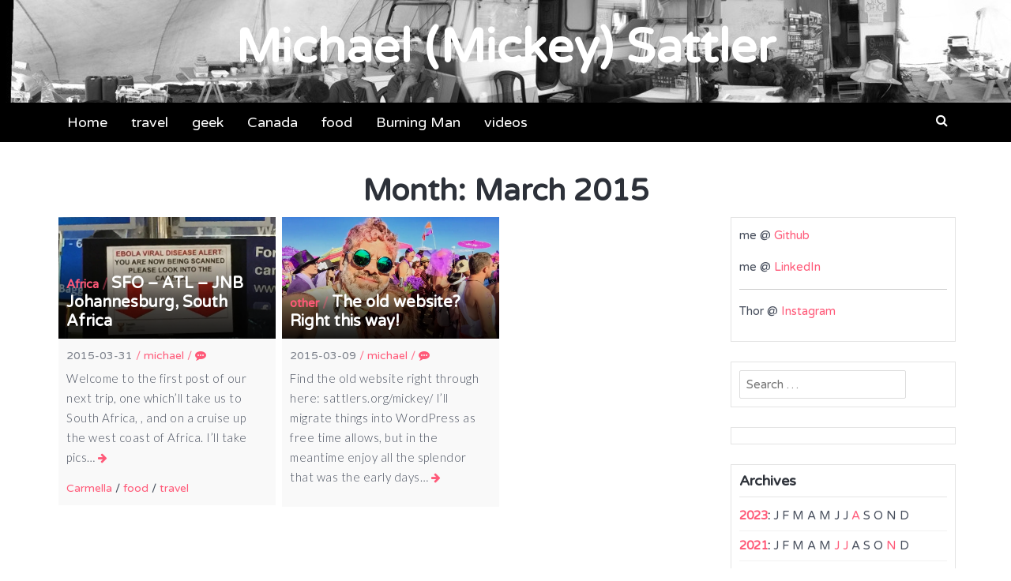

--- FILE ---
content_type: text/css
request_url: https://sattlers.org/wp-content/themes/latest/style.css?ver=6.9
body_size: 12678
content:
/*
Theme Name: Latest
Theme URI: http://uxlthemes.com/theme/latest
Author: UXL Themes
Author URI: http://uxlthemes.com
Description: A magazine or news theme with masonry grid layout and support for video post format.
Version: 1.4
Requires at least: 4.5
Tested up to: 5.8
Requires PHP: 5.6
License: GNU General Public License v2 or later
License URI: http://www.gnu.org/licenses/gpl-2.0.html
Text Domain: latest
Tags: one-column, two-columns, left-sidebar, right-sidebar, grid-layout, custom-background, custom-colors, custom-header, custom-menu, custom-logo, editor-style, featured-images, full-width-template, post-formats, sticky-post, theme-options, threaded-comments, translation-ready, footer-widgets, blog, news

This theme, like WordPress, is licensed under the GPL.
*/

/*--------------------------------------------------------------
# Normalize
--------------------------------------------------------------*/
html{
	font-family: sans-serif;
	-webkit-text-size-adjust: 100%;
	-ms-text-size-adjust: 100%;
}

body{
	margin: 0;
}

article,
aside,
details,
figcaption,
figure,
footer,
header,
main,
menu,
nav,
section,
summary{
	display: block;
	margin: 0;
}

audio,
canvas,
progress,
video{
	display: inline-block;
	vertical-align: baseline;
}

audio:not([controls]){
	display: none;
	height: 0;
}

[hidden],
template{
	display: none;
}

a{
	background-color: transparent;
}

a:active,
a:hover{
	outline: 0;
}

abbr[title]{
	border-bottom: 1px dotted;
}

b,
strong{
	font-weight: bold;
}

dfn{
	font-style: italic;
}

mark{
	background: #ff0;
	color: #000;
}

small{
	font-size: 80%;
}

sub,
sup{
	font-size: 75%;
	line-height: 0;
	position: relative;
	vertical-align: baseline;
}

sup{
	top: -0.5em;
}

sub{
	bottom: -0.25em;
}

img{
	border: 0;
}

svg:not(:root){
	overflow: hidden;
}

figure{
	margin: 0;
}

hr{
	box-sizing: content-box;
	height: 0;
}

pre{
	overflow: auto;
}

code,
kbd,
pre,
samp{
	font-family: monospace, monospace;
	font-size: 1em;
}

button,
input,
optgroup,
select,
textarea{
	color: inherit;
	font: inherit;
	margin: 0;
}

button{
	overflow: visible;
}

button,
select{
	text-transform: none;
}

button,
html input[type="button"],
input[type="reset"],
input[type="submit"]{
	-webkit-appearance: button;
	cursor: pointer;
}

button[disabled],
html input[disabled]{
	cursor: default;
}

button::-moz-focus-inner,
input::-moz-focus-inner{
	border: 0;
	padding: 0;
}

input{
	line-height: normal;
}

input[type="checkbox"],
input[type="radio"]{
	box-sizing: border-box;
	padding: 0;
}

input[type="number"]::-webkit-inner-spin-button,
input[type="number"]::-webkit-outer-spin-button{
	height: auto;
}

input[type="search"]::-webkit-search-cancel-button,
input[type="search"]::-webkit-search-decoration{
	-webkit-appearance: none;
}

fieldset{
	border: 1px solid #c0c0c0;
	margin: 0 2px;
	padding: 0.35em 0.625em 0.75em;
}

legend{
	border: 0;
	padding: 0;
}

textarea{
	overflow: auto;
}

optgroup{
	font-weight: bold;
}

table{
	border-collapse: collapse;
	border-spacing: 0;
}

th{
	padding: 0.3em;
	border: 1px solid #f5f5f5;
	background: #f9f9f9;
}
td{
	padding: 0.3em;
	border: 1px solid #f5f5f5;
}

/*--------------------------------------------------------------
# Typography
--------------------------------------------------------------*/
body,
button,
input,
select,
textarea{
	color: #474e5c;
	font-family: 'Varela Round', Helvetica, Arial, Verdana, sans-serif;
	font-size: 15px;
	font-weight: 400;
	line-height: 1.68;
}

h1,
h2,
h3,
h4,
h5,
h6{
	color: #2d3139;
	font-weight: 700;
	line-height: 1.2;
	font-family: 'Varela Round', Helvetica, Arial, Verdana, sans-serif;
	margin: 0 0 20px;
}

h1{
	font-size: 26px;
}

h2{
	font-size: 24px;
}

h3{
	font-size: 22px;
}

h4{
	font-size: 20px;
}

h5{
	font-size: 18px;
}

h6{
	font-size: 16px;
}

p{
	margin: 0 0 15px;
}

dfn,
cite,
em,
i{
	font-style: italic;
}

blockquote{
	margin: 0;
}

address{
	margin: 0 0 15px;
}

pre{
	background: #eee;
	font-family: "Courier 10 Pitch", Courier, monospace;
	font-size: 15px;
	font-size: 0.9375rem;
	line-height: 1.6;
	margin-bottom: 1.6em;
	max-width: 100%;
	overflow: auto;
	padding: 1.6em;
}

code{
	background-color: #f2f2f2;
	padding: 0.125em 0.25em;
}

code,
kbd,
tt,
var{
	font-family: Monaco, Consolas, "Andale Mono", "DejaVu Sans Mono", monospace;
	font-size: 15px;
	font-size: 0.9375rem;
}

abbr,
acronym{
	border-bottom: 1px dotted #666;
	cursor: help;
}

mark,
ins{
	background: #fff9c0;
	text-decoration: none;
}

big{
	font-size: 125%;
}

/*--------------------------------------------------------------
# Elements
--------------------------------------------------------------*/
html{
	box-sizing: border-box;
}

*,
*:before,
*:after{ /* Inherit box-sizing to make it easier to change the property for components that leverage other behavior; see http://css-tricks.com/inheriting-box-sizing-probably-slightly-better-best-practice/ */
	box-sizing: inherit;
}

body{
	background: #fff; /* Fallback for when there is no custom background color defined. */
}

blockquote:before{
	font-family: 'FontAwesome';
	content: "\f10e";
	position: absolute;
	top: -10px;
	left: 30%;
	font-size: 60px;
	opacity: 0.1;
}
blockquote:after{
	content: "";
}

q:before{
	font-family: 'FontAwesome';
	content: "\f10d";
	position: absolute;
	top: 0;
	left: 0;
	font-size: 12px;
}
q:after{
	font-family: 'FontAwesome';
	content: "\f10e";
	position: absolute;
	top: 0;
	right: 0;
	font-size: 12px;
}

blockquote{
	quotes: "" "";
	position: relative;
	font-style: italic;
	font-size: 105%;
	font-weight: 500;
  	padding: 10px;
}

q{
	quotes: "" "";
	position: relative;
	padding: 0 17px;
}

hr{
	background-color: rgba(0,0,0,0.2);
	border: 0;
	height: 1px;
	margin-bottom: 15px;
}

ul,
ol{
	margin: 0 0 15px 20px;
	padding: 0;
}

ul{
	list-style: disc;
}

ol{
	list-style: decimal;
}

li > ul,
li > ol{
	margin-bottom: 0;
	margin-left: 15px;
}

dt{
	font-weight: bold;
}

dd{
	margin: 0 15px 15px;
}

img{
	height: auto; /* Make sure images are scaled correctly. */
	max-width: 100%; /* Adhere to container width. */
	vertical-align: middle;
}

table{
	margin: 0 0 15px;
	width: 100%;
	border: 1px solid #f5f5f5;
}

/*--------------------------------------------------------------
# Forms
--------------------------------------------------------------*/
.button,
a.button,
button,
input[type="button"],
input[type="reset"],
input[type="submit"]{
	font-family: 'Varela Round', Helvetica, Arial, Verdana, sans-serif;
	background: #ff5a79;
	padding: 0 20px;
	color: #fff;
	border: 0;
	border-radius: 2px;
	line-height: 36px;
	height: 36px;
	box-shadow: inset 0 0 0 rgba(0,0,0,.15);
	transition: all .5s;
}

.button:hover,
a.button:hover,
button:hover,
input[type="button"]:hover,
input[type="reset"]:hover,
input[type="submit"]:hover{
	color: #fff;
	box-shadow: inset 0 -100px 0 transparent;
	transition: all linear 1s;
}

.button:focus,
a.button:focus,
button:focus,
input[type="button"]:focus,
input[type="reset"]:focus,
input[type="submit"]:focus,
button:active,
input[type="button"]:active,
input[type="reset"]:active,
input[type="submit"]:active{
	outline: 0;
}

input[type="text"],
input[type="email"],
input[type="url"],
input[type="password"],
input[type="search"],
input[type="number"],
input[type="tel"],
input[type="range"],
input[type="date"],
input[type="month"],
input[type="week"],
input[type="time"],
input[type="datetime"],
input[type="datetime-local"],
input[type="color"],
textarea{
	color: #404040;
	border: 1px solid #DDD;
	border-radius: 2px;
	transition:all 0.3s ease-in-out;
	-moz-transition:all 0.3s ease-in-out;
	-webkit-transition:all 0.3s ease-in-out;
	height: 36px;
	width: 100%;
}

select{
	border: 1px solid #DDD;
	padding: 3px 40px 3px 8px;
	height: 36px;
	background-color: transparent;
	background-color: #fff;
	line-height: 100%;
	outline: 0;
	background-image: url("images/select-arrow.png");
	background-position: right center;
	background-repeat: no-repeat;
	position: relative;
	cursor: pointer;
	-webkit-appearance: none;
	-moz-appearance: none;
	border-radius: 2px;
}
select::-ms-expand {
	display: none;
}

input[type="text"]:focus,
input[type="email"]:focus,
input[type="url"]:focus,
input[type="password"]:focus,
input[type="search"]:focus,
input[type="number"]:focus,
input[type="tel"]:focus,
input[type="range"]:focus,
input[type="date"]:focus,
input[type="month"]:focus,
input[type="week"]:focus,
input[type="time"]:focus,
input[type="datetime"]:focus,
input[type="datetime-local"]:focus,
input[type="color"]:focus,
textarea:focus,
select:focus{
	outline: 0;
	border: 1px solid rgba(0,0,0,0.2);
}

input[type="text"],
input[type="email"],
input[type="url"],
input[type="password"],
input[type="search"],
input[type="number"],
input[type="tel"],
input[type="range"],
input[type="date"],
input[type="month"],
input[type="week"],
input[type="time"],
input[type="datetime"],
input[type="datetime-local"],
input[type="color"]{
	padding: 3px 8px;
}

textarea{
	padding: 3px 8px;
	width: 100%;
	min-height: 100px;
}

input[type="search"]{
	width: auto;
}

/*--------------------------------------------------------------
## Links
--------------------------------------------------------------*/
a{
	color: #ff5a79;
	text-decoration: none;
}

a:visited{
	opacity: 0.8;
}

a:hover,
a:focus,
a:active{
	color: #ff5a79;
}

a:focus{
	outline: 0;
}

a:hover,
a:active{
	outline: 0;
}

.single-entry-content a{
	color: #ff5a79;
	transition: all 0.3s ease;
	-moz-transition: all 0.3s ease;
	-webkit-transition: all 0.3s ease;
	font-weight: 500;
}

a.button,
.single-entry-content a.button{
	color: #fff;
	display: inline-block;
}

a.read-more{
	font-size: 90%;
}

a.more-tag{
	display: none;
}

.tag-read-more a.more-tag{
	display: inline-block;
	margin-bottom: 10px;
}

/*--------------------------------------------------------------
# Accessibility
--------------------------------------------------------------*/
/* Text meant only for screen readers. */
.screen-reader-text{
	clip: rect(1px, 1px, 1px, 1px);
	position: absolute !important;
	height: 1px;
	width: 1px;
	overflow: hidden;
}

.screen-reader-text:focus{
	background-color: #f1f1f1;
	-webkit-border-radius: 3px;
	-moz-border-radius: 3px;
	border-radius: 3px;
	box-shadow: 0 0 2px 2px rgba(0,0,0,0.6);
	clip: auto !important;
	color: #21759b;
	display: block;
	font-size: 14px;
	font-size: 0.875rem;
	font-weight: bold;
	height: auto;
	left: 5px;
	line-height: normal;
	padding: 15px 23px 14px;
	text-decoration: none;
	top: 5px;
	width: auto;
	z-index: 100000; /* Above WP toolbar. */
}

/*--------------------------------------------------------------
# Alignments
--------------------------------------------------------------*/
.alignleft{
	display: inline;
	float: left;
	margin-right: 1.5em;
}

.alignright{
	display: inline;
	float: right;
	margin-left: 1.5em;
}

.aligncenter{
	clear: both;
	display: block;
	margin-left: auto;
	margin-right: auto;
}

/*--------------------------------------------------------------
# Clearings
--------------------------------------------------------------*/
.clearfix:before,
.clearfix:after,
.masonry-entry:before,
.masonry-entry:after,
.entry-content:before,
.entry-content:after,
.comment-content:before,
.comment-content:after,
.site-header:before,
.site-header:after,
.site-content:before,
.site-content:after,
.site-footer:before,
.site-footer:after,
.nav-links:before,
.nav-links:after{
	content: "";
	display: table;
}

.clearfix:after,
.entry-content:after,
.comment-content:after,
.site-header:after,
.site-content:after,
.site-footer:after,
.nav-links:after{
	clear: both;
}

/*--------------------------------------------------------------
# Widgets
--------------------------------------------------------------*/
.widget{
	margin: 0 0 30px;
}

.widget ul{
	list-style: none;
	margin: 0;
	padding: 0;
}

.widget ul ul{
	margin-left: 10px;
}

.widget .post-date{
	font-size: 80%;
	color: #bbb;
	padding-right: 50%;
	white-space: nowrap;
}

#colophon .widget{
	margin: 0;
}

/* Make sure select elements fit in widgets. */
.widget select{
	max-width: 100%;
}

/* Search widget. */
.widget_search .search-submit{
	display: none;
}

/*--------------------------------------------------------------
## Posts and pages
--------------------------------------------------------------*/
#masonry-loop{
	margin-bottom: 10px;
}

.hentry{
	margin: 0 0 30px;
}

.masonry-entry{
	margin: 0 .5% 1% .5%;
	background: #f9f9f9;
}

.masonry-entry.masonry-1{
	width: 99%;
}

.masonry-entry.masonry-2{
	width: 49%;
}

.masonry-entry.masonry-3{
	width: 32.333333%;
}

.masonry-entry.masonry-4{
	width: 24%;
}

.masonry-entry.masonry-5{
	width: 19%;
}

.masonry-entry.masonry-6{
	width: 15.666666%;
}

.masonry-empty{
	height: 0;
}

.masonry-top .masonry-entry{
	margin-top: -1%;
	width: 99% !important;
}

.masonry-entry .entry-content,
.masonry-entry .entry-meta{
	padding: 0 10px 0 10px;
}
.masonry-entry .entry-footer{
	padding: 0 10px 10px 10px;
}

.non-masonry-entry{
	width: 100%;
	padding-bottom: 25px;
	border-bottom: 3px solid #f7f7f7;
}

.sticky{
	border-top: 5px solid #ff5a79;
}

.updated:not(.published){
	display: none;
}

.masonry-entry .entry-content,
.non-masonry-entry .entry-content,
.single-entry-content{
	font-family: 'Lato', Helvetica, Arial, Verdana, sans-serif;
	letter-spacing: 0.5px;
}

.masonry-entry .entry-content,
.non-masonry-entry .entry-content{
	font-weight: 300;
}

.single-entry-content{
	font-weight: 400;
	font-size: 18px;
	padding-right: 15px;
}

.page-links{
	clear: both;
	margin: 0 0 15px;
}

#primary{
	background: transparent;
	width: 74.5%;
	float: left;
}
#primary.full-width{
	width: auto;
	float: none;
}

#secondary{
	background: transparent;
	width: 25%;
	float: right;
}

article{
	position: relative;
	margin-bottom: 20px;
}

.single-post #primary.full-width .entry-meta.no-sidebar{
	float: left;
	width: 15%;
	text-align: left;
	padding: 0;
}

.single-post #primary.full-width .single-entry-content{
	float: left;
	width: 85%;
	max-width: 800px;
	padding-left: 10px;
	padding-right: 0;
}

.post-wrapper{
	width: 100%;
}

.entry-figure img{
	width: 100%;
	height: auto;
}

.container.entry-header{
	padding: 0;
}

.entry-header{
	text-align: left;
	margin-bottom: 5px;
}

.entry-header.singular.with-image{
	margin-bottom: 30px;
}

.entry-header.with-image .title-wrapper{
	position: relative;
	width: 100%;
	height: 0;
	padding-bottom: 56.25%;
	background-size: cover;
	background-position: center center;
}

.entry-header.singular.with-image .title-wrapper{
	position: relative;
	margin-top: -30px;
	width: 100%;
	height: 0;
	padding-bottom: 40%;
	background-size: cover;
	background-position: center 25%;
}

.entry-header.with-image .title-wrapper .entry-title{
	width: 100%;
	position: absolute;
	bottom: 0;
	left: 0;
	padding-top: 20px;
	background-color: rgba(0,0,0,.4);
	background: linear-gradient(180deg, transparent, rgba(0,0,0,.6), rgba(0,0,0,.9));
}

.entry-header .entry-title{
	position: relative;
	font-weight: 700;
	padding: 10px;
	margin: 0;
	-ms-word-wrap: break-word;
	word-wrap: break-word;
	hyphens: auto;
}

.masonry-top .entry-header .entry-title{
	font-size: 24px;
}

.masonry-2 .entry-header .entry-title,
.masonry-3 .entry-header .entry-title{
	font-size: 20px;
}

.masonry-4 .entry-header .entry-title,
.masonry-5 .entry-header .entry-title,
.masonry-6 .entry-header .entry-title{
	font-size: 18px;
}

.masonry-top .entry-header .entry-title{
	font-size: 24px;
}

.entry-header.singular .entry-title,
.entry-header.archive .entry-title,
.entry-header.search .entry-title,
.entry-header.not-found .entry-title{
	font-size: 38px;
	text-align: center;
}

.entry-header.singular.with-image .entry-title{
	padding: 15px 10px;
}

.non-masonry-entry .entry-header .entry-title{
	padding: 0 0 10px 0;
}

.non-masonry-entry .entry-header.with-image .entry-title{
	padding: 10px;
}

.entry-excerpt,
.taxonomy-description{
	text-align: center;
}

.entry-content p{
	-ms-word-wrap: break-word;
	word-wrap: break-word;
	hyphens: auto;
}

.single-entry-content p.featured-image{
	text-align: center;
}

.latest-entry-icon:before,
.latest-entry-icon:after{
	font-family: 'FontAwesome';
	font-style: normal;
	font-weight: 100;
	content: "";
	color: #ff5a79;
}

.format-aside .latest-entry-icon:before,
.single-format-aside .latest-entry-icon:before{
	content: "\f15b";
	margin-right: 10px;
}

.format-image .latest-entry-icon:before,
.single.format-image .latest-entry-icon:before{
	content: "\f03e";
	margin-right: 10px;
}

.format-video .latest-entry-icon:before,
.single-format-video .latest-entry-icon:before{
	content: "\f03d";
	margin-right: 10px;
}

.format-quote .latest-entry-icon:before,
.single-format-quote .latest-entry-icon:before{
	content: "\f10e";
	margin-right: 10px;
}

.format-link .latest-entry-icon:before,
.single-format-link .latest-entry-icon:before{
	content: "\f0c1";
	margin-right: 10px;
}

.format-quote .latest-entry-icon:before,
.single-format-quote .latest-entry-icon:before{
	content: "\f10e";
	margin-right: 10px;
}

.format-gallery .latest-entry-icon:before,
.single-format-gallery .latest-entry-icon:before{
	content: "\f03e\f03e";
	margin-right: 10px;
}

.format-audio .latest-entry-icon:before,
.single-format-audio .latest-entry-icon:before{
	content: "\f001";
	margin-right: 10px;
}

.format-status .latest-entry-icon:before,
.single-format-status .latest-entry-icon:before{
	content: "\f075";
	margin-right: 10px;
}

.format-chat .latest-entry-icon:before,
.single-format-chat .latest-entry-icon:before{
	content: "\f086";
	margin-right: 10px;
}

.post-password-required .latest-entry-icon:after,
.post-password-protected .latest-entry-icon:after,
.single-post-password-required .latest-entry-icon:after,
.single-post-password-protected .latest-entry-icon:after{
	content: "\f023";
	margin-right: 10px;
}

.entry-header .entry-title,
.entry-header .entry-title a,
.entry-header .entry-title .entry-cat-sep{
	text-decoration: none;
	color: #2d3139;
}

.entry-header.with-image .entry-title,
.entry-header.with-image .entry-title a{
	color: #fff;
}

.entry-header .entry-title a:hover,
.entry-header.with-image .entry-title a:hover{
	color: #ff5a79;
}

.entry-header .entry-title .entry-cat,
.entry-header .entry-title .entry-cat a,
.entry-header.with-image .entry-title .entry-cat,
.entry-header.with-image .entry-title .entry-cat a{
	color: #ff5a79;
	font-size: 75%;
}

.single .entry-meta .entry-cat{
	font-size: 125%;
	font-weight: 600;
}

.entry-header .entry-title .entry-cat-sep{
	font-size: 85%;
	opacity: 0.2;
}

.entry-header .entry-meta .entry-meta-sep{
	opacity: 0.7;
}

.entry-header.with-image .entry-title .entry-cat-sep{
	color: #ff5a79;
	opacity: 0.4;
}

.entry-header.with-image .entry-meta .entry-meta-sep{
	color: #ff5a79;
	opacity: 0.8;
}

.entry-meta,
.entry-footer{
	font-size: 14px;
	font-style: normal;
}

.entry-header.with-image .entry-meta{
	padding-top: 10px;
}

.non-masonry-entry .entry-header.with-image .entry-meta{
	padding-left: 10px;
	padding-right: 10px;
}

.entry-footer .cat-links,
.entry-footer .tags-links,
.entry-footer .edit-link{
	display: block;
	clear: both;
}

.entry-meta time{
	opacity: 0.7;
}
.entry-meta a time{
	opacity: 1;
}

.entry-meta span .fa,
.entry-footer span .fa{
	margin-right: 5px;
	color: #ff5a79;
}

.entry-footer span.tags-links{
	font-size: 85%;
	color: #ff5a79;
}

.entry-meta a,
.entry-footer a{
	text-decoration: none;
}

.entry-meta .author{
	font-weight: 500;
}

.entry-meta .author img{
	width: 70px;
	height: 70px;
	border-radius: 50%;
	display: block;
	margin: 0 auto;
}

.single-post #primary.full-width .entry-meta .byline{
	margin-bottom: 20px;
}

.single-post #primary.full-width .entry-meta .author img{
	margin: 0;
}

.single-post #primary.full-width .entry-meta .entry-cat,
.single-post #primary.full-width .entry-meta .posted-on,
.single-post #primary.full-width .entry-meta .comment-count{
	display: block;
	margin-bottom: 10px;
}

.single-post #primary.full-width .entry-meta .entry-cat-sep,
.single-post #primary.full-width .entry-meta .entry-meta-sep{
	display: none;
}

.single .entry-meta{
	margin-bottom: 20px;
	padding: 0 10px;
	text-align: center;
}

/*--------------------------------------------------------------
## Asides
--------------------------------------------------------------*/
aside{
	background: #fff;
}

#secondary .widget .widget-title{
	color: #2d3139;
	font-weight: 700;
	position: relative;
	padding-bottom: 10px;
	margin-bottom: 5px;
	font-size: 18px;
	text-align: left;
}

#secondary .widget .widget-title:after{
	position: absolute;
	content: "";
	bottom: 0;
	left: 0;
	width: 100%;
	height: 1px;
	background: #e4e4e4;
}

.widget-area ul{
	list-style: none;
	padding: 0;
	margin: 0;
}

.widget-area ul ul{
	border-top: 1px solid #f2f2f2;
	margin-top: 5px;
}

.widget-area ul ul li{
	padding-left: 10px;
}

.widget-area ul ul li:last-child{
	border-bottom: 0;
	padding-bottom: 0;
}

.widget-area li{
	padding: 6px 0;
	border-bottom: 1px solid #f2f2f2;
}

.widget-area .widget{
	padding: 10px;
	margin-bottom: 25px;
	border: 1px solid #e4e4e4;
}
.widget-area .widget.widget_image{
	padding: 5px;
	margin-bottom: 25px;
}

.tags-links a:before,
.tag-cloud-link:before {
	content: "#";
}
/*--------------------------------------------------------------
## Comments
--------------------------------------------------------------*/
article.comment-body{
	padding: 20px;
	background: #f9f9f9;
}

.comment-content a{
	word-wrap: break-word;
}

.bypostauthor{
	display: block;
}

.author-email-url{
	margin-left: -2%;
}

.comment-form-author{
	float: left;
	width: 32%;
}
.comment-form-email,
.comment-form-url{
	float: left;
	margin-left: 2%;
	width: 32%;
}

.author-email-url input{
	width: 100%;
}

.comment-form .form-submit{
	margin-bottom: 0
}

#comments{
	background: #fff;
	margin-bottom: 25px;
}

.logged-in-as,
.comment-notes{
	font-size: 13px;
}

#comments ul{
	list-style: none;
	margin: 0;
	padding: 0;
}

#comments li.comment{
	margin: 0 0 20px;
}

#comments li.comment .children{
	display: block;
	margin: 20px 0 0 30px;
	padding: 0px;
	list-style: none;
}

.comment-list a{
	color: #404040;
}

.comment-list a:hover{
	color: #ff5a79;
}

.comment-list .comment-respond{
	margin-top: 20px;
	border: 1px solid #EEE;
	padding: 20px;
}

.comment-list .vcard img{
	border-radius: 50%;
	margin-right: 10px;
}

.comment-list .vcard .fn{
	font-weight: normal;
	font-size: 16px;
}

.comment-list a.comment-reply-link:before{
	font-family: 'FontAwesome';
	content: '\f112';
	margin-right: 5px;
}

.comment-list .edit-link{
	position: absolute;
	top: 0;
	left: auto;
}

.comment-list .edit-link a{
	font-size: 13px;
	display: inline-block;
	padding: 10px;
}

.comment-list .comment-meta{
	margin-bottom: 15px;
} 

.comment-list .comment-metadata{
	position: absolute;
	bottom: 0;
	padding-top: 10px;
	font-size: 13px;
}

.comment-list .comment-metadata a{
	float: left;
}

.comment-list .reply{
	float: right;
	font-size: 13px;
	background: #fff;
	margin-top: -10px;
	margin-right: -20px;
	padding: 5px 10px;
}

#cancel-comment-reply-link{
	float: right;
	font-size: 13px;
}

.comment-navigation .nav-previous a,
.comment-navigation .nav-next a{
	background: #ff5a79;
	color: #fff;
	display: inline-block;
	padding: 0 10px;
	font-size: 12px;
	line-height: 22px;
	position: relative;
}

.comment-navigation .nav-next a{
	margin-right: 13px;
}

.comment-navigation .nav-next a:after{
	content: "";
	position: absolute;
	border-left: 11px solid #ff5a79;
	border-top: 11px solid transparent;
	border-bottom: 11px solid transparent;
	top: 0;
	right: -11px;
}

.comment-navigation .nav-previous a{
	margin-left: 11px;
}

.comment-navigation .nav-previous a:after{
	content: "";
	position: absolute;
	border-right: 11px solid #ff5a79;
	border-top: 11px solid transparent;
	border-bottom: 11px solid transparent;
	top: 0;
	left: -11px;
}

/*--------------------------------------------------------------
# Related Posts
--------------------------------------------------------------*/

.related-posts h2{
	position: relative;
}

.related-posts h2:before{
	content: '';
	position: absolute;
	bottom: 0;
	left: 0;
	height: 2px;
	width: 100%;
	background: #ff5a79;
}

.related-posts ul{
	clear: both;
	list-style: none;
	margin: 0 0 30px 0;
}

/*--------------------------------------------------------------
# Media
--------------------------------------------------------------*/
.page-content .wp-smiley,
.entry-content .wp-smiley,
.comment-content .wp-smiley{
	border: none;
	margin-bottom: 0;
	margin-top: 0;
	padding: 0;
}

/* Make sure embeds and iframes fit their containers. */
embed,
iframe,
object{
	max-width: 100%;
}

.container.video-container{
	padding: 0;
}

.entry-video{
	position: relative;
	padding-bottom: 56.25%; /* 16:9 */
	height: 0;
}

.entry-video embed,
.entry-video iframe,
.entry-video object{
	position: absolute;
	top: 0;
	left: 0;
	width: 100%;
	height: 100%;
}

.entry-video.single:first-child{
	margin-top: -30px;
}

.mejs-container, .mejs-container .mejs-controls, .mejs-embed, .mejs-embed body{
	max-width: 100%;
}

.home .entry-video .mejs-container .mejs-controls,
.blog .entry-video .mejs-container .mejs-controls,
.archive .entry-video .mejs-container .mejs-controls,
.search .entry-video .mejs-container .mejs-controls{
	height: 40px;
	opacity: 0;
}

.home .entry-video:hover .mejs-container .mejs-controls,
.blog .entry-video:hover .mejs-container .mejs-controls,
.archive .entry-video:hover .mejs-container .mejs-controls,
.search .entry-video:hover .mejs-container .mejs-controls{
	opacity: 1;
	background-color: rgba(0,0,0,.4);
	background: linear-gradient(180deg, transparent, rgba(0,0,0,.8));
}

.mejs-overlay-button{
    background-color: #ff5a79;
    border-radius: 50%;
}

.home .entry-video .mejs-overlay-button,
.blog .entry-video .mejs-overlay-button,
.archive .entry-video .mejs-overlay-button,
.search .entry-video .mejs-overlay-button{
    background-color: #ff5a79;
    border-radius: 50%;
}

/*--------------------------------------------------------------
## Captions
--------------------------------------------------------------*/
.wp-caption{
	margin-bottom: 15px;
	max-width: 100%;
}

.wp-caption img[class*="wp-image-"]{
	display: block;
	margin-left: auto;
	margin-right: auto;
}

.wp-caption .wp-caption-text{
	margin: 0.8075em 0;
}

.wp-caption-text{
	background: #f9f9f9;
	border: 1px solid #f5f5f5;
	text-align: center;
	font-size: 16px;
}

/*--------------------------------------------------------------
## Galleries
--------------------------------------------------------------*/
.gallery{
	margin-bottom: 15px;
}

.gallery-item{
	display: inline-block;
	text-align: center;
	vertical-align: top;
	width: 100%;
}

.gallery-columns-2 .gallery-item{
	max-width: 50%;
}

.gallery-columns-3 .gallery-item{
	max-width: 33.33%;
}

.gallery-columns-4 .gallery-item{
	max-width: 25%;
}

.gallery-columns-5 .gallery-item{
	max-width: 20%;
}

.gallery-columns-6 .gallery-item{
	max-width: 16.66%;
}

.gallery-columns-7 .gallery-item{
	max-width: 14.28%;
}

.gallery-columns-8 .gallery-item{
	max-width: 12.5%;
}

.gallery-columns-9 .gallery-item{
	max-width: 11.11%;
}

.gallery-caption{
	display: block;
	margin: 0 10px 10px 10px;
}

/*--------------------------------------------------------------
## General
--------------------------------------------------------------*/
.container{
	max-width: 1160px;
	width: 100%;
	margin: 0 auto;
	padding: 0 10px 0 10px;
}

.site-content{
	position: relative;
	padding-top: 30px;
}

.latest-overlay{
	background-color: rgba(0,0,0,0.9);
	bottom: 0;
	cursor: default;
	left: 0;
	opacity: 0;
	position: fixed;
	right: 0;
	top: 0;
	visibility: hidden;
	z-index: 1;
	-webkit-transition: opacity .5s;
	-moz-transition: opacity .5s;
	-ms-transition: opacity .5s;
	-o-transition: opacity .5s;
	transition: opacity .5s;
}

.latest-overlay:target{
	visibility: visible;
	opacity: 1;
}

.latest-modal{
	display: inline-block;
	left: 50%;
	opacity: 0;
	padding: 0 10px;
	margin-top: 10%;
	position: fixed;
	top: 0;
	visibility: hidden;
	z-index: 1010;
	-webkit-transform: translateX(-50%);
	-moz-transform: translateX(-50%);
	-ms-transform: translateX(-50%);
	-o-transform: translateX(-50%);
	transform: translateX(-50%);
	-webkit-transition: opacity .5s;
	-moz-transition: opacity .5s;
	-ms-transition: opacity .5s;
	-o-transition: opacity .5s;
	transition: opacity .5s;
	width: 400px;
	max-width: 100%;
}

.latest-overlay:target+.latest-modal{
	opacity: 1;
	visibility: visible;
}

.latest-modal p, .latest-modal div{
	margin-bottom: 10px;
}

.latest-modal .close-this{
	display: block;
	margin-bottom: 20px;
	text-align: right;
	float: right;
	width: 10%;
}

.latest-modal a.fa-window-close{
	margin-top: -3px;
	font-size: 42px;
	font-weight: 100;
	color: #fff;
}

.latest-modal form{
	float: left;
	width: 90%;
}

.latest-modal select{
	text-overflow: ellipsis;
	max-width: 99%;
}

/*--------------------------------------------------------------
## Header
--------------------------------------------------------------*/
#masthead{
	width: 100%;
	background-color: #fff;
}

#top-bar{
	display: block;
	margin: 0;
	padding: 10px 0 10px 0;
	background: #000;
	color: #fff;
	font-size: 12px;
	line-height: 1.6;
}

#top-bar a{
	color: #ff5a79;
}
#top-bar a:hover{
	color: #ff5a79;
}
#top-bar a.button,
#top-bar button, #top-bar input[type="button"], #top-bar input[type="reset"], #top-bar input[type="submit"]{
	background: #ff5a79;
}
#top-bar a.button:hover,
#top-bar button:hover, #top-bar input[type="button"]:hover, #top-bar input[type="reset"]:hover, #top-bar input[type="submit"]:hover{
	color: #fff;
}

#top-bar .fa{
	position: relative;
	top: 1px;
	color: #ff5a79;
	font-size: 14px;
	padding: 0 10px;
}

#top-bar .fa:hover{
	color: #fff;
}

#top-bar a.button, #top-bar a.button:hover,
#top-bar button, #top-bar input[type="button"], #top-bar input[type="reset"], #top-bar input[type="submit"],
#top-bar input[type="text"], #top-bar input[type="email"], #top-bar input[type="url"], #top-bar input[type="password"], #top-bar input[type="search"], #top-bar input[type="number"], #top-bar input[type="tel"], #top-bar input[type="range"], #top-bar input[type="date"], #top-bar input[type="month"], #top-bar input[type="week"], #top-bar input[type="time"], #top-bar input[type="datetime"], #top-bar input[type="datetime-local"], #top-bar input[type="color"], #top-bar textarea{
	height: auto;
	padding: 2px 5px;
	font-size: 12px;
	line-height: 1.2;
	margin: 2px 0;
	max-width: 160px;
}

#top-bar p,
#top-bar .widget,
#top-bar .widget p{
	margin: 0;
	padding: 0;
	background: transparent;
}

#top-bar .widget{
	display: inline-block;
	width: 48%;
	vertical-align: top;
}

#top-bar .widget:nth-child(odd){
	text-align: left;
	margin-right: 1%;
}
#top-bar .widget:nth-child(even){
	text-align: right;
	margin-left: 1%;
}

#top-bar ul{
	position: relative;
	list-style: none;
}

#top-bar li{
	display: inline-block;
	margin-left: 12px;
}

#top-bar li:first-child{
	margin-left: 0;
}

#top-bar ul > li > ul{
	display: none;
	background: #4f5e70;
	border: 1px;
	border-style: solid;
	border-color: rgba(255,255,255,0.1);
	border-top: 0;
	margin-top: 2px;
}

#top-bar ul > li.menu-item-has-children:hover > ul{
	position: absolute;
	display: block;
	margin-left: 0;
	text-align: left;
	z-index: 101;
}
#top-bar ul > li.menu-item-has-children:hover > ul > li{
	display: block;
	margin-left: 0;
	padding: 5px;
}

#top-bar ul > li.menu-item-has-children > ul > li.menu-item-has-children > ul,
#top-bar ul > li.menu-item-has-children > ul > li.menu-item-has-children > ul:hover{
	display: none;
}

#site-branding{
	width: 100%;
	min-height: 120px;
	text-align: center;
	vertical-align: middle;
	/* fallback for non-Flexbox browsers */
	display: inline-block;
	/* Flexbox browsers */
	display: -webkit-inline-box;
	display: -moz-inline-box;
	display: -ms-inline-flexbox;
	display: -webkit-inline-flex;
	display: inline-flex;
	/* vertical centering for legacy, horizontal centering for modern */
	-webkit-box-pack: center;
	-moz-box-pack: center;
	-ms-flex-pack: center;
	-webkit-justify-content: center;
	justify-content: center;
	/* modern Flexbox only */
	-ms-flex-align: center;
	-webkit-align-items: center;
	align-items: center;
	/* legacy Flexbox only */
	-webkit-box-orient: vertical;
	-moz-box-orient: vertical;
}

#site-branding h1,
#site-branding p{
	margin: 0;
	padding: 0;
	line-height: 1;
}

.site-title{
	font-weight: 700;
	font-size: 60px;
}

.site-title a{
	text-decoration: none;
	color: #2d3139;
}

.site-description{
	color: #2d3139;
	text-align: center;
	margin-bottom: 10px;
}

.masthead-block{
	background: transparent;
	height: 70px;
}

.title-tagline-hidden .site-title,
.title-tagline-hidden .site-description{
	clip: rect(1px, 1px, 1px, 1px);
	position: absolute;
}

/*--------------------------------------------------------------
## Menu
--------------------------------------------------------------*/
#site-navigation{
	width: 100%;
	background: #000;
}

.toggle-nav{
	display: none;
}

.site-main-menu{
	float: left;
	width: 90%;
}

.site-search{
	float: right;
	text-align: right;
	width: 10%;
	font-size: 16px;
	padding: 10px 10px 0;
}

.site-search a.latest-search{
	color: #fff;
}

#primary-menu{
	list-style: none;
	margin: 0;
}

#primary-menu li{
	float: left;
	position: relative;
	list-style: none;
	border-top: 3px solid transparent;
	margin-top: -3px;
}
#primary-menu li:hover,
#primary-menu li.current-menu-item{
	margin-top: -3px;
	border-top: 3px solid #ff5a79;
}

#primary-menu li a{
	display: block;
	color: #fff;
	padding: 10px 15px;
}

#primary-menu .sub-menu li{
	margin-top: 0;
	border-top: 0;
}

#primary-menu li.menu-item-has-children a{
	padding: 10px 25px 10px 15px;
}

.menu-item-has-children:after{
	font-family: 'FontAwesome';
	font-size: 16px;
	font-weight: normal;
	text-shadow: none;
	content: '\f107';
	color: #fff;
	opacity: 0.8;
	position: absolute;
	top: 12px;
	right: 8px;
}
.menu-item-has-children .menu-item-has-children:after{
	content: '\f105';
	top: 5px;
}

#primary-menu li:hover.menu-item-has-children:after{
	color: #ff5a79;
}

#primary-menu li:hover a{
	color: #fff;
}
#primary-menu li a:hover,
#primary-menu li.current-menu-item a{
	display: block;
	color: #ff5a79;
}

#primary-menu > li > a{
	font-size: 18px;
	font-weight: 300;
}
#primary-menu ul{
	position: absolute;
	visibility: hidden;
	opacity: 0;
	background: #474e5c;
	background: #000;
	min-width: 180px;
	font-size: 18px;
	font-weight: 300;
	text-align: left;
	top: 140%;
	margin: 0;
	z-index: 99;
}
#primary-menu li:hover > ul{
	opacity: 1;
	visibility: visible;
	top: 100%;
}
#primary-menu ul li{
	width: 100%;
	background: none;
}
#primary-menu ul li a{
	position: relative;
	overflow: hidden;
	color: #ffffff;
}
#primary-menu ul li a:hover{
	color: #ff5a79;
}
#primary-menu ul ul{
	left: 100%;
	top: 5px;
}
#primary-menu ul li:hover ul{
	top: 5px;
	left: 100%;
}

.sub-menu li{
	border-bottom: 1px solid rgba(255,255,255,0.03);
}
.sub-menu li:last-child{
	border: 0;
}
.sub-menu a,
#primary-menu li.menu-item-has-children .sub-menu a{
	padding-top: 8px;
	padding-bottom: 8px;
	font-size: 14px;
}

.page-links,
.comments-pagination{
	text-align: center;
	font-weight: bold;
	margin-bottom: 25px;
}

.page-links a,
.comments-pagination .page-numbers{
	padding: 0 10px;
}

.posts-navigation,
.post-navigation{
	background: #fff;
	border: none;
	box-shadow: none;
	margin: 0 0 25px;
	overflow: hidden;
}

.posts-navigation .nav-previous,
.post-navigation .nav-previous{
	float: left;
	width: 50%;
}

.posts-navigation .nav-next,
.post-navigation .nav-next{
	float: right;
	text-align: right;
	width: 50%;
}

/*--------------------------------------------------------------
## Footer
--------------------------------------------------------------*/
#colophon{
	font-size: 14px;
	color: #bebebe;
	background: #474e5c;
	background: #000;
}

#colophon aside{
	background: transparent;
}

.site-footer ul{
	list-style: none;
	padding: 0;
	margin: 0;
}

.site-footer ul ul{
	margin-left: 10px;
}

.site-footer a{
	color: #fff;
	text-decoration: none;
	position: relative;
}
.site-footer a:hover{
	color: #fff;
	text-decoration: underline;
	position: relative;
}

#colophon h5.widget-title{
	letter-spacing: 1px;
	color: #fff;
	font-weight: 400;
	position: relative;
	padding-bottom: 10px;
	margin-bottom: 15px;
}

#colophon h5.widget-title:after{
	position: absolute;
	content: "";
	bottom: 0;
	left: 0;
	width: 80px;
	height: 3px;
	background: #ff5a79;
	opacity: 0.7;
}

#top-footer{
	padding: 20px 0 0;
	border-bottom: 1px solid rgba(255,255,255,0.1);
}

#top-footer .container{
	padding-bottom: 30px;
}

.top-footer{
	margin-left: -3%;
}

.footer{
	float: left;
	width: 30.3333333333%;
	margin-left: 3%;
}

.footer img.footer-logo{
	max-width: 100%;
	margin-bottom: 20px;
}

#middle-footer{
	border-bottom: 1px solid rgba(255,255,255,0.1);
}

#middle-footer .container{
	padding-top: 20px;
	padding-bottom: 20px;
}

#middle-footer .widget,
#middle-footer p:last-child{
	margin-bottom: 0;
}

#bottom-footer{
	padding: 25px 0;
	line-height: 1.2;
}

.site-info{
	float: left;
	width: 45%;
}

#footer-menu ul{
	float: right;
	width: 45%;
	text-align: right;
	list-style-type: none;
	list-style: none;
	list-style-image: none;
	line-height: 32px;
	margin-top: -7px;
}
#footer-menu li{
	padding: 0 8px;
	display: inline;
}

#footer-menu a:before{
	color: #4f5e70;
}

#footer-menu a[href*="codepen.io"],
#footer-menu a[href*="digg.com"],
#footer-menu a[href*="dribbble.com"],
#footer-menu a[href*="dropbox.com"],
#footer-menu a[href*="facebook.com"],
#footer-menu a[href*="flickr.com"],
#footer-menu a[href*="foursquare.com"],
#footer-menu a[href*="plus.google.com"],
#footer-menu a[href*="github.com"],
#footer-menu a[href*="instagram.com"],
#footer-menu a[href*="linkedin.com"],
#footer-menu a[href*="pinterest.com"],
#footer-menu a[href*="getpocket.com"],
#footer-menu a[href*="reddit.com"],
#footer-menu a[href*="skype.com"],
#footer-menu a[href*="stumbleupon.com"],
#footer-menu a[href*="tumblr.com"],
#footer-menu a[href*="twitter.com"],
#footer-menu a[href*="vimeo.com"],
#footer-menu a[href*="wordpress.com"],
#footer-menu a[href*="wordpress.org"],
#footer-menu a[href*="youtube.com"],
#footer-menu a[href^="mailto:"],
#footer-menu a[href*="spotify.com"],
#footer-menu a[href*="twitch.tv"],
#footer-menu a[href$="/feed/"]{
	font-size: 1px;
	letter-spacing: -1px;
	color: transparent !important;
	filter: Alpha(Opacity=100);
	opacity: 1;
	position: relative;
	margin-right: 0px;
	margin-left: 26px;
}

#footer-menu a[href*="codepen.io"]:before,
#footer-menu a[href*="digg.com"]:before,
#footer-menu a[href*="dribbble.com"]:before,
#footer-menu a[href*="dropbox.com"]:before,
#footer-menu a[href*="facebook.com"]:before,
#footer-menu a[href*="flickr.com"]:before,
#footer-menu a[href*="foursquare.com"]:before,
#footer-menu a[href*="plus.google.com"]:before,
#footer-menu a[href*="github.com"]:before,
#footer-menu a[href*="instagram.com"]:before,
#footer-menu a[href*="linkedin.com"]:before,
#footer-menu a[href*="pinterest.com"]:before,
#footer-menu a[href*="getpocket.com"]:before,
#footer-menu a[href*="reddit.com"]:before,
#footer-menu a[href*="skype.com"]:before,
#footer-menu a[href*="stumbleupon.com"]:before,
#footer-menu a[href*="tumblr.com"]:before,
#footer-menu a[href*="twitter.com"]:before,
#footer-menu a[href*="vimeo.com"]:before,
#footer-menu a[href*="wordpress.com"]:before,
#footer-menu a[href*="wordpress.org"]:before,
#footer-menu a[href*="youtube.com"]:before,
#footer-menu a[href^="mailto:"]:before,
#footer-menu a[href*="spotify.com"]:before,
#footer-menu a[href*="twitch.tv"]:before,
#footer-menu a[href$="/feed/"]:before{
	font-family: 'FontAwesome';
	text-align: center;
	width: 26px;
	position: absolute;
	font-size: 14px;
	letter-spacing: normal;
	height: 26px;
	background: #fff;
	border-radius: 100%;
	line-height: 26px;
	top: -16px;
	right: 0;
	box-shadow: inset 0 0 0 #ff5a79;
	transition: all .5s;
}

#footer-menu a[href*="codepen.io"]:hover:before,
#footer-menu a[href*="digg.com"]:hover:before,
#footer-menu a[href*="dribbble.com"]:hover:before,
#footer-menu a[href*="dropbox.com"]:hover:before,
#footer-menu a[href*="facebook.com"]:hover:before,
#footer-menu a[href*="flickr.com"]:hover:before,
#footer-menu a[href*="foursquare.com"]:hover:before,
#footer-menu a[href*="plus.google.com"]:hover:before,
#footer-menu a[href*="github.com"]:hover:before,
#footer-menu a[href*="instagram.com"]:hover:before,
#footer-menu a[href*="linkedin.com"]:hover:before,
#footer-menu a[href*="pinterest.com"]:hover:before,
#footer-menu a[href*="getpocket.com"]:hover:before,
#footer-menu a[href*="reddit.com"]:hover:before,
#footer-menu a[href*="skype.com"]:hover:before,
#footer-menu a[href*="stumbleupon.com"]:hover:before,
#footer-menu a[href*="tumblr.com"]:hover:before,
#footer-menu a[href*="twitter.com"]:hover:before,
#footer-menu a[href*="vimeo.com"]:hover:before,
#footer-menu a[href*="wordpress.com"]:hover:before,
#footer-menu a[href*="wordpress.org"]:hover:before,
#footer-menu a[href*="youtube.com"]:hover:before,
#footer-menu a[href^="mailto:"]:hover:before,
#footer-menu a[href*="spotify.com"]:hover:before,
#footer-menu a[href*="twitch.tv"]:hover:before,
#footer-menu a[href$="/feed/"]:hover:before{
	color: #4f5e70;
	background: #ff5a79;
	box-shadow: inset 0 -40px 0 #ff5a79;
	transition: all linear .5s;
}

#footer-menu a[href*="codepen.io"]:before{
	content: "\f1cb";
}
#footer-menu a[href*="digg.com"]:before{
	content: "\f1a6";
}
#footer-menu a[href*="dribbble.com"]:before{
	content: "\f17d";
}
#footer-menu a[href*="dropbox.com"]:before{
	content: "\f16b";
}
#footer-menu a[href*="facebook.com"]:before{
	content: "\f09a";
}
#footer-menu a[href*="flickr.com"]:before{
	content: "\f16e";
}
#footer-menu a[href*="foursquare.com"]:before{
	content: "\f180";
}
#footer-menu a[href*="plus.google.com"]:before{
	content: "\f0d5";
}
#footer-menu a[href*="github.com"]:before{
	content: "\f09b";
}
#footer-menu a[href*="instagram.com"]:before{
	content: "\f16d";
}
#footer-menu a[href*="linkedin.com"]:before{
	content: "\f0e1";
}
#footer-menu a[href*="pinterest.com"]:before{
	content: "\f0d2";
}
#footer-menu a[href*="getpocket.com"]:before{
	content: "\f265";
}
#footer-menu a[href*="reddit.com"]:before{
	content: "\f1a1";
}
#footer-menu a[href*="skype.com"]:before{
	content: "\f17e";
}
#footer-menu a[href*="stumbleupon.com"]:before{
	content: "\f1a4";
}
#footer-menu a[href*="tumblr.com"]:before{
	content: "\f173";
}
#footer-menu a[href*="twitter.com"]:before{
	content: "\f099";
}
#footer-menu a[href*="vimeo.com"]:before{
	content: "\f27d";
}
#footer-menu a[href*="wordpress.com"]:before,
#footer-menu a[href*="wordpress.org"]:before{
	content: "\f19a";
}
#footer-menu a[href*="youtube.com"]:before{
	content: "\f167";
}
#footer-menu a[href^="mailto:"]:before{
	content: "\f0e0";
}
#footer-menu a[href*="spotify.com"]:before{
	content: "\f1bc";
}
#footer-menu a[href*="twitch.tv"]:before{
	content: "\f1e8";
}
#footer-menu a[href$="/feed/"]:before{
	content: "\f09e";
}

/*--------------------------------------------------------------
## Pagination CSS
--------------------------------------------------------------*/
.pagination{
	text-align: center;
	margin-bottom: 30px;
}

.pagination span,
.pagination .dots,
.pagination a{
	background: #f9f9f9;
	padding: 2px 8px;
	margin: 0 4px;
	font-size: 18px;
	font-weight: normal;
	color: #474e5c;
}

.pagination a:hover,
.pagination .current{
	color: #ff5a79;
}

/*--------------------------------------------------------------
## Sticky Footer CSS
--------------------------------------------------------------*/
html, body{
	height: 100%;
}

#page{
	display: table; 
	width: 100%; 
	height: 100%;
}

#content{
	height: auto;
}

#colophon{
	display: table-row;
	height: 1px;
}

/*--------------------------------------------------------------
## Blocks CSS
--------------------------------------------------------------*/
.site-content{
	overflow-x: hidden;
}

p.has-background{
	padding: 15px 20px;
	border-radius: 5px;
}

#primary.full-width .entry-content .alignfull{
	margin-left: -webkit-calc(-50vw + 50%);
	margin-left: calc(-50vw + 50%);
	margin-right: -webkit-calc(-50vw + 50%);
	margin-right: calc(-50vw + 50%);
	max-width: 100vw;
	width: 100vw;
}
#primary.full-width .entry-content .alignfull img{
	max-width: 100%;
	width: 100%;
}

.entry-content .alignfull,
.entry-content .alignwide{
	width: 100%;
}
.entry-content .alignfull img,
.wp-block-image.alignfull img,
.entry-content .alignwide img,
.wp-block-image.alignwide img{
	max-width: 100%;
	width: 100%;
}

/*--------------------------------------------------------------
## Responsive CSS
--------------------------------------------------------------*/

@media screen and (max-width: 1120px){
	.header-title .fa{
		font-size: 22px;
		width: 36px;
		height: 36px;
		line-height: 36px;
	}

	.main-title{
		font-size: 26px;
	}
	.main-excerpt p,
	.term-description p,
	.page-description p,
	.taxonomy-description p{
		font-size: 14px;
	}

	.container{
		max-width: 100%;
		padding: 0 10px;
	}

}

@media screen and (max-width: 1024px){
	#site-navigation{
		width: 100%;
		float: none;
	}

	.toggle-nav{
		display: block;
		position: absolute;
		top: 0;
		left: 10px;
		z-index: 1000;
		width: 47px;
		height: 47px;
	}
	.toggle-nav.is-visible{
		top: 0 !important;
		margin-left: -250px;
	}

	.toggle-nav span,
	.toggle-nav span:before,
	.toggle-nav span:after,
	#primary-menu,
	#page,
	#masthead{
		-webkit-transition: all .2s;
		-moz-transition:	all .2s;
		transition:		 all .2s;
	}
	.toggle-nav span{
		background: #474e5c;
		height: 3px;
		position: absolute;
		left: 7px;
		top: calc(50% - 1px);
		width: 23px;
		border-radius: 2px;
	}
	.toggle-nav span:before{
		content: "";
		position: absolute;
		background: #474e5c;
		border-radius: 2px;
	}
	.toggle-nav span:after{
		content: "";
		position: absolute;
		background: #474e5c;
		border-radius: 2px;
	}
	.menu-item-has-children .sub-trigger:before,
	.menu-item-has-children .sub-trigger:after{
		content: "";
		position: absolute;
		background: #fff;
	}
	.toggle-nav span:before,
	.toggle-nav span:after{
		backface-visibility: hidden;
		height: 100%;
		width: 100%;
		-webkit-transform: translateZ(0);
		-moz-transform:	translateZ(0);
		-ms-transform:	 translateZ(0);
		-o-transform:	  translateZ(0);
		transform:		 translateZ(0);
	}
	.toggle-nav span:before{
		-webkit-transform: translateY(-6px);
		-moz-transform:	translateY(-6px);
		-ms-transform:	 translateY(-6px);
		-o-transform:	  translateY(-6px);
		transform:		 translateY(-7px);
	}
	.toggle-nav span:after{
		-webkit-transform: translateY(6px);
		-moz-transform:	translateY(6px);
		-ms-transform:	 translateY(6px);
		-o-transform:	  translateY(6px);
		transform:		 translateY(7px);
	}
	.toggle-nav.is-visible span{
		background: none;
		left: 3px;
		width: 28px;
	}
	.toggle-nav.is-visible span:before{
		background: #fff;
		-webkit-transform: translateY(0) rotate(-45deg);
		-moz-transform:	translateY(0) rotate(-45deg);
		-ms-transform:	 translateY(0) rotate(-45deg);
		-o-transform:	  translateY(0) rotate(-45deg);
		transform:		 translateY(0) rotate(-45deg);
	}
	.toggle-nav.is-visible span:after{
		background: #fff;
		-webkit-transform: translateY(0) rotate(45deg);
		-moz-transform:	translateY(0) rotate(45deg);
		-ms-transform:	 translateY(0) rotate(45deg);
		-o-transform:	  translateY(0) rotate(45deg);
		transform:		 translateY(0) rotate(45deg);
	}
	#page{
		position: relative;
		right: 0;
	}
	#primary-menu{
		background: #474e5c;
		background: #000;
		text-align: left;
		height: 100vh;
		overflow: auto;
		position: fixed;
		left: -250px;
		padding-top: 50px;
		width: 250px;
		z-index: 100;
	}
	.admin-bar #primary-menu{
		padding-top: 97px;
	}

	#page.is-visible{
		left: 250px;
	}
	#masthead.is-visible{
		right: -250px;
		border-left: 1px solid rgba(255,255,255,0.1);
	}
	#page.is-visible #primary-menu,
	#masthead.is-visible #primary-menu{
		top: 0;
		left: 0;
	}
	#primary-menu li{
		position: relative;
		width: 100%;
		border-top: 0;
		margin-top: 0;
	}
	#primary-menu li:hover{
		border-top: 0;
		margin-top: 0;
	}
	#primary-menu > li:after{
		display: none;
	}
	#primary-menu li a{
		padding: 8px 10px;
		margin: 0;
	}
	#primary-menu li.menu-item-has-children a,
	#primary-menu li.menu-item-has-children a:hover{
		padding: 8px 40px 8px 10px;
	}
	.menu-item-has-children:after{
		display: none;
	}
	.menu-item-has-children .menu-item-has-children:after{
		display: none;
	}
	#primary-menu li a:hover{
		padding: 8px 10px;
		margin: 0;
	}
	#primary-menu > li.current-menu-item,
	#primary-menu > li:hover,
	#primary-menu > li.current-menu-item:hover{
		background-image: none;
	}
	.menu-item-has-children .sub-trigger{
		position: absolute;
		width: 36px;
		height: 36px;
		right: 10px;
		top: 0;
		z-index: 100;
		cursor: pointer;
		display: block;
	}
	.menu-item-has-children .sub-trigger:before{
		height: 2px;
		left: calc(50% - 9px);
		top: calc(50% - 1px);
		width: 18px;
	}
	.menu-item-has-children .sub-trigger:after{
		height: 18px;
		left: calc(50% - 1px);
		top: calc(50% - 9px);
		width: 2px;
	}
	.menu-item-has-children .sub-trigger.is-open:after{
		background: none;
	}
	#primary-menu .sub-menu,
	#primary-menu li:hover > .sub-menu{
		left: 0;
		width: 250px;
		display: none;
		opacity: 1;
		visibility: visible;
		position: relative;
		top: 0;
		-webkit-transition: none;
		-moz-transition:	none;
		transition:		 none;
	}
	#primary-menu .sub-menu li{
		padding: 0;
		text-transform: none;
		border: 0;
	}

	.site-search{
		position: absolute;
		top: 0;
		right: 10px;
	}

	.site-search a.latest-search{
		color: #474e5c;
	}

	.entry-header.singular.with-image .title-wrapper{
		padding-bottom: 56.25%;
	}

}

@media screen and (max-width: 768px){

	#top-bar .widget{
		display: block;
		width: 100%;
	}

	#top-bar .widget:nth-child(odd){
		text-align: center;
		margin-right: 0;
	}
	#top-bar .widget:nth-child(even){
		text-align: center;
		margin-left: 0;
	}

	#top-bar li{
		margin-left: 7px;
	}

	#top-bar li:first-child{
		margin-left: 0;
	}

	#site-branding{
		width: 100%;
		text-align: center;
		padding: 5px 0 5px 0;
	}

	.masonry-entry{
		width: 100% !important;
	}

	.entry-header.singular .entry-title,
	.entry-header.archive .entry-title,
	.entry-header.search .entry-title,
	.entry-header.not-found .entry-title{
		font-size: 28px;
	}

	.single-post #primary.full-width .entry-meta.no-sidebar{
		float: none;
		width: 100%;
		text-align: center;
		padding: 0;
	}

	.single-post #primary.full-width .entry-meta .byline{
		margin-bottom: 0;
	}

	.single-post #primary.full-width .entry-meta .author img{
		margin: 0 auto;
	}

	.single-post #primary.full-width .entry-meta .entry-cat,
	.single-post #primary.full-width .entry-meta .posted-on,
	.single-post #primary.full-width .entry-meta .comment-count{
		display: inline-block;
		margin-bottom: 0;
	}

	.single-post #primary.full-width .entry-meta .entry-cat-sep,
	.single-post #primary.full-width .entry-meta .entry-meta-sep{
		display: inline-block;
		margin: 0 4px;
	}

	.single-post #primary.full-width .single-entry-content{
		float: none;
		width: 100%;
		padding-left: 0;
		padding-right: 0;
	}

	.footer{
		width: 47%;
	}

	.footer:nth-child(3){
		clear: both;
	}

	.footer:nth-child(3),
	.footer:nth-child(4){
		margin-top: 25px;
	}

	.site-info{
		float: none;
		width: 100%;
		text-align: center;
	}

	#footer-menu ul{
		float: none;
		width: 100%;
		text-align: center;
		margin-top: 15px;
	}

	#primary{
		width: auto !important;
		float: none !important;
		margin-bottom: 25px;
	}

	#secondary{
		width: auto;
		float: none !important;
	}
}

@media screen and (max-width: 580px){
	#site-branding{
		margin: 0 60px 0 60px;
		width: calc(100% - 120px);
	}

	.post-wrapper{
		width: 98%;
	}

	#comments{
		padding: 15px;
	}
}

@media screen and (max-width: 480px){

	.top-footer{
		margin: 0;
	}

	.footer{
		width: auto;
		float: none;
		margin: 0 0 20px !important;
	}

	.footer:last-child{
		margin: 0 !important;
	}

	#bottom-footer{
		text-align: center;
	}

	#comments{
		padding: 10px;
	}

	.author-email-url{
		margin-left: 0
	}

	.comment-form-author, 
	.comment-form-email, 
	.comment-form-url{
		width: auto;
		margin-left: 0;
		float: none;
	}

}

@media screen and (max-width: 380px){

	.site-title{
		font-size: 40px;
	}

}

@media screen and (max-width: 320px){
	.site-title{
		font-size: 36px;
	}
}

/*--------------------------------------------------------------
## Print CSS
--------------------------------------------------------------*/
@media print{
	#masthead,
	#secondary,
	#colophon,
	#respond{
		display: none;
	}
}

--- FILE ---
content_type: text/css
request_url: https://sattlers.org/wp-content/themes/latest-child/style.css?ver=6.9
body_size: 278
content:
/*
 Theme Name:	Latest Child
 Theme URI:		https://github.com/mickeys/latest_child_wordpress_theme/
 Description:	Latest Child Theme
 Author:		Michael Sattler
 Author URI:	https://sattlers.org/
 Template:		latest
 Version:		0.0.1
 License:		GNU General Public License v3 or later
 License URI:	http://www.gnu.org/licenses/gpl-3.0.html
 Tags:			one-column, two-columns, left-sidebar, right-sidebar, grid-layout, custom-background, custom-colors, custom-header, custom-menu, custom-logo, editor-style, featured-images, full-width-template, post-formats, sticky-post, theme-options, threaded-comments, translation-ready, footer-widgets, blog, news
 Text Domain:	twenty-fifteen-child

 This theme, like WordPress, is licensed under the GPL.
*/


--- FILE ---
content_type: text/javascript
request_url: https://sattlers.org/wp-content/themes/latest/js/latest-custom.js?ver=1.0
body_size: 532
content:
/**
 * Latest Custom JS
 *
 * @package Latest
 *
 * Distributed under the MIT license - http://opensource.org/licenses/MIT
 */
jQuery(document).ready(function($){
    // Defining a function to set size for page title padding if we have a very large primary menu
    function fullscreen(){

        var topbarheight = $('#top-bar').outerHeight();
        topbarheight = parseInt(topbarheight);

        if ( topbarheight > 0 ) {
            jQuery('.toggle-nav').css({
                'top' : topbarheight + 'px'
            });
            jQuery('.site-search').css({
                'top' : topbarheight + 'px'
            });
        }

        if ( ! $('#primary-menu').length ) {
            jQuery('.toggle-nav').css({
                'display' : 'none'
            });
        }

    }
  
    fullscreen();

    // Run the function in case of window resize
    jQuery(window).resize(function() {
        fullscreen();         
    });

});


jQuery(function($){

    // Mobile Menu
    $('#primary-menu .menu-item-has-children').prepend('<span class="sub-trigger"></span>');

    $( '.toggle-nav' ).click( function() {
        $( '#page' ).toggleClass( 'is-visible' );
        $( '#masthead' ).toggleClass( 'is-visible' );
        $( this ).toggleClass( 'is-visible' );
    });
    $( '.sub-trigger' ).click( function() {
        $( this ).toggleClass( 'is-open' );
        $( this ).siblings( '.sub-menu' ).toggle( 300 );
    });

});

jQuery(document).ready( function($) {
    $('#masonry-loop').imagesLoaded(function () {
        $('#masonry-loop').masonry({
            itemSelector: '.masonry-entry',
            gutter: 0,
            transitionDuration: 0,
        }).masonry('reloadItems');
    });
});
